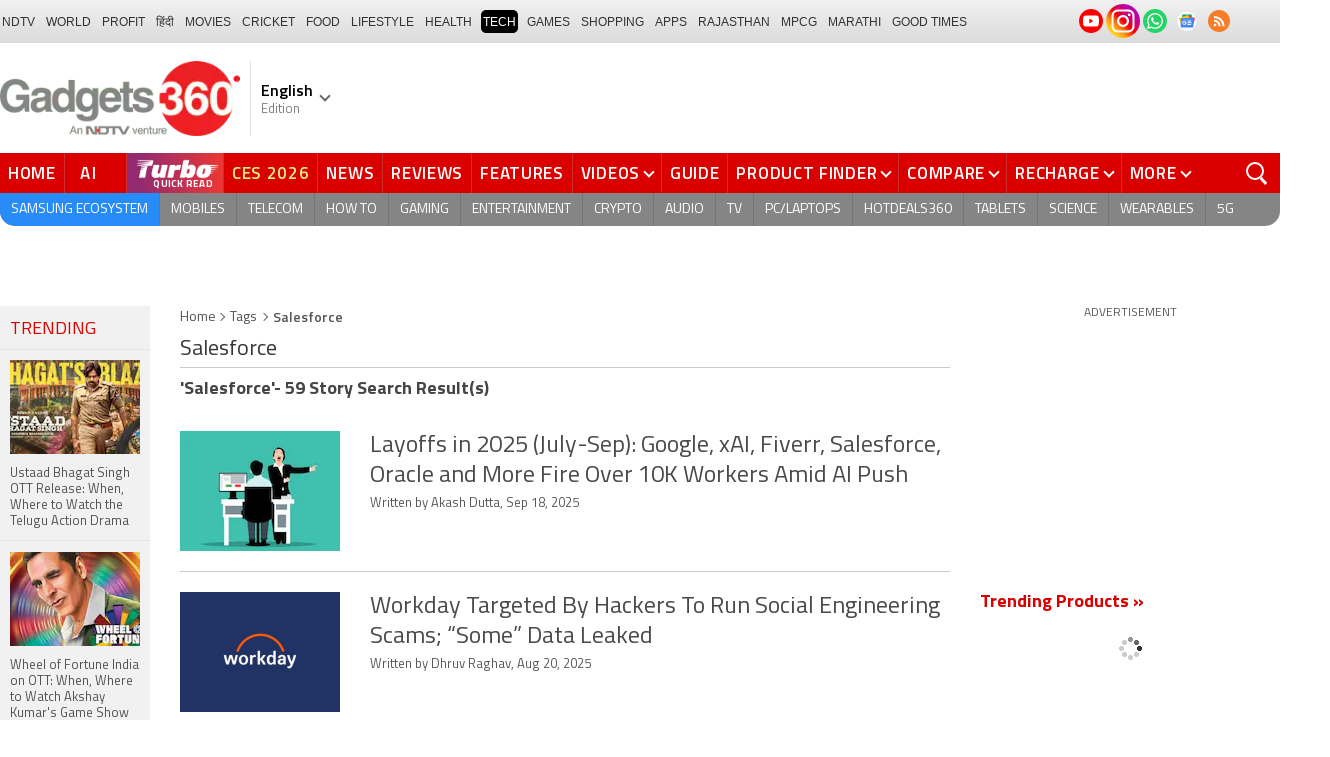

--- FILE ---
content_type: text/html; charset=utf-8
request_url: https://www.google.com/recaptcha/api2/aframe
body_size: 182
content:
<!DOCTYPE HTML><html><head><meta http-equiv="content-type" content="text/html; charset=UTF-8"></head><body><script nonce="pyyVcNKnrQfLMeXfPgtOyw">/** Anti-fraud and anti-abuse applications only. See google.com/recaptcha */ try{var clients={'sodar':'https://pagead2.googlesyndication.com/pagead/sodar?'};window.addEventListener("message",function(a){try{if(a.source===window.parent){var b=JSON.parse(a.data);var c=clients[b['id']];if(c){var d=document.createElement('img');d.src=c+b['params']+'&rc='+(localStorage.getItem("rc::a")?sessionStorage.getItem("rc::b"):"");window.document.body.appendChild(d);sessionStorage.setItem("rc::e",parseInt(sessionStorage.getItem("rc::e")||0)+1);localStorage.setItem("rc::h",'1768742559200');}}}catch(b){}});window.parent.postMessage("_grecaptcha_ready", "*");}catch(b){}</script></body></html>

--- FILE ---
content_type: application/javascript; charset=utf-8
request_url: https://fundingchoicesmessages.google.com/f/AGSKWxUVuh7BxirAuoFy7q9c7XfpTl9d4Ktx0oF1VtQs9Lc7txYyDIO7oee1nylU5TXbY_OirMY7RxV-eddyoTmMKHWoVyL2IJY-8J2KltPjs7_N0dhC_gKJMMXwQ_t1-nWQU85qt79PqcE_JaBN4xINgjh6yw6HwgqFDCJSF4s55TWfa3TD1PT3h0rMPZ77/_/adtype./images/adver-/ad/index_/adsenceSearch.-top-ad.
body_size: -1292
content:
window['b70ca79f-a221-437c-8f11-ed73180a2b6c'] = true;